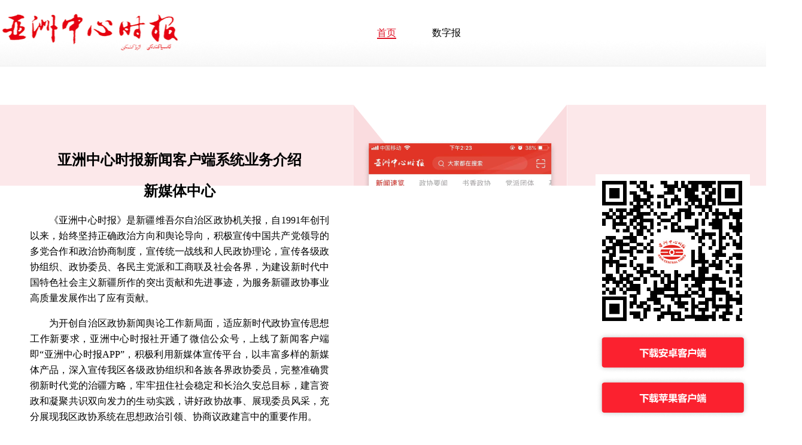

--- FILE ---
content_type: text/html
request_url: https://www.yzzxsb.cn/
body_size: 80
content:
<html>
<head>
<meta http-equiv=refresh content=0.1;url=/web>
</head>
</html>

--- FILE ---
content_type: text/html
request_url: https://www.yzzxsb.cn/web/
body_size: 2813
content:
<!DOCTYPE html>
<!-- saved from url=(0036)https://www.zhengruan.com/product/29 -->
<html>
	<head>
		<meta http-equiv="Content-Type" content="text/html; charset=UTF-8">
		<link href="./assets/main.css" type="text/css" rel="stylesheet">
		<title>亚洲中心时报</title>
	</head>
	<body>
		<!--顶部-->
		<div class="head">
			<div class="warp">
				<div class="nav">
					<A href="index.html" class="isactive">首页</A><A href="#">数字报</A>
				</div>
				<img src="assets/logo.png">
			</div>
		</div>
		<div class="main" style="overflow: hidden;">
			<div class="warp" style="overflow: hidden; ">
				<div style="position: relative; height: 900px;">
					<div class="left">
						<h2 style="text-align: center;margin-top: 60px;">亚洲中心时报新闻客户端系统业务介绍</h2>
						<h2 style="text-align: center;">新媒体中心</h2>
						<div>
							<p>《亚洲中心时报》是新疆维吾尔自治区政协机关报，自1991年创刊以来，始终坚持正确政治方向和舆论导向，积极宣传中国共产党领导的多党合作和政治协商制度，宣传统一战线和人民政协理论，宣传各级政协组织、政协委员、各民主党派和工商联及社会各界，为建设新时代中国特色社会主义新疆所作的突出贡献和先进事迹，为服务新疆政协事业高质量发展作出了应有贡献。
							</p>
							<p>为开创自治区政协新闻舆论工作新局面，适应新时代政协宣传思想工作新要求，亚洲中心时报社开通了微信公众号，上线了新闻客户端即“亚洲中心时报APP”，积极利用新媒体宣传平台，以丰富多样的新媒体产品，深入宣传我区各级政协组织和各族各界政协委员，完整准确贯彻新时代党的治疆方略，牢牢扭住社会稳定和长治久安总目标，建言资政和凝聚共识双向发力的生动实践，讲好政协故事、展现委员风采，充分展现我区政协系统在思想政治引领、协商议政建言中的重要作用。
							</p>
						</div>
					</div>
					<div class="right">
						<img src="assets/1.png">
						<A href="#"><img src="assets/2.png"></A><A href="#"><img src="assets/3.png"></A>
					</div>
				</div>
			</div>
		</div>
		<div class="foot">
			<div class="warp" style="text-align: center;">
				<div>联系电话:0991-6550615、6550612、6550613 </div>
				<div><a href="https://beian.miit.gov.cn/" target="_blank">新ICP备2021001258号-1</a></div>
				<div>版权所有:Copyright © 亚洲中心时报社 All Rights Reserved.</div>
				<div><A target="_blank" href="SecretPage.html">隐私条款</A>&nbsp;&nbsp;&nbsp;&nbsp;<A target="_blank"
						href="yonghu.html">用户协议</A></div>
			</div>
		</div>
	</body>
</html>


--- FILE ---
content_type: text/css
request_url: https://www.yzzxsb.cn/web/assets/main.css
body_size: 1017
content:
body {
	margin: 0px;
}

.head {
	width: 100%;
	height: 110px;
	background-image: url(top.png);
	background-repeat: repeat-x;
	background-position: bottom;border-bottom: solid 1px #eee;
}

.warp {
	width: 1300px;
	margin: 0 auto;
}

.main {
	width: 100%;
	height: 800px;
	background-image: url(main.png);
	background-repeat: no-repeat;
	background-position: center center
}

.foot {
	background-color: #f9f9f9;
	padding: 40px;
	line-height: 30px;
	color: #666;
}
.left{position: absolute;width: 500px;text-align: justify;margin: 50px;overflow: hidden; padding-top: 30px;}
.left p{text-indent: 2em;line-height: 26px;font-size: 16px;}
.right{position: absolute;width: 300px;text-align: justify;right:5px;margin-top: 180px;}
.nav {
	position: absolute;
	width: 300px;
	text-align: justify;
	right:380px;
	
}

.nav a {
	color: #000;
	text-decoration: none;line-height: 110px;
	margin: 0px 30px;
}

.nav a:hover,.nav a.isactive{color:#DF1125;border-bottom: solid 2px #DF1125;}